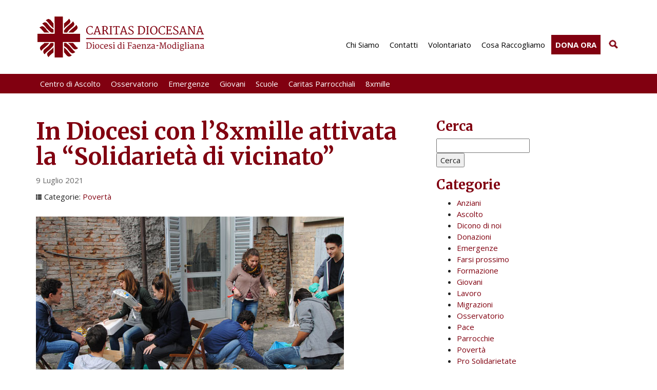

--- FILE ---
content_type: text/html; charset=UTF-8
request_url: https://www.caritasfaenza.it/in-diocesi-con-l8xmille-attivata-la-solidarieta-di-vicinato/
body_size: 15676
content:
<!DOCTYPE html><!--[if IE 7]><html class="ie ie7" lang="it-IT"><![endif]--><!--[if IE 8]><html class="ie ie8" lang="it-IT"><![endif]--><!--[if !(IE 7) | !(IE 8)  ]><!--><html lang="it-IT"><!--<![endif]--><head><meta charset="UTF-8" /><meta name="viewport" content="width=device-width, initial-scale=1.0"><title>In Diocesi con l&#039;8xmille attivata la &quot;Solidarietà di vicinato&quot; - Caritas Faenza</title><link rel="profile" href="http://gmpg.org/xfn/11" /><link rel="pingback" href="https://caritas.diocesifaenza.it/xmlrpc.php" /><link rel="stylesheet" href="https://maxcdn.bootstrapcdn.com/bootstrap/3.3.2/css/bootstrap.min.css"><link rel="stylesheet" href="https://maxcdn.bootstrapcdn.com/bootstrap/3.3.2/css/bootstrap-theme.min.css"><link rel='stylesheet' type='text/css' href='https://caritas.diocesifaenza.it/wp-content/themes/abc/css/table.css' /><link rel='stylesheet' type='text/css' href='https://caritas.diocesifaenza.it/wp-content/themes/abc/css/style.php?ver=2' /><link rel='stylesheet' type='text/css' href='https://caritas.diocesifaenza.it/wp-content/themes/abc/css/customize.css?ver=5' /><link rel="stylesheet" href="https://caritas.diocesifaenza.it/wp-content/themes/abc/css/cookies.css">		<link rel="icon" href="/favicon.ico" type="image/x-icon" />		<link rel="shortcut icon" href="/favicon.png" type="image/png" />				<link href='https://fonts.googleapis.com/css?family=Open+Sans:300italic,400italic,700italic,400,300,700' rel='stylesheet' type='text/css'>	        <link href='https://fonts.googleapis.com/css?family=Merriweather:700' rel='stylesheet' type='text/css'>	<meta name='robots' content='index, follow, max-image-preview:large, max-snippet:-1, max-video-preview:-1' />
	<style>img:is([sizes="auto" i], [sizes^="auto," i]) { contain-intrinsic-size: 3000px 1500px }</style>
	
	<!-- This site is optimized with the Yoast SEO plugin v26.3 - https://yoast.com/wordpress/plugins/seo/ -->
	<link rel="canonical" href="https://caritas.diocesifaenza.it/in-diocesi-con-l8xmille-attivata-la-solidarieta-di-vicinato/" />
	<meta property="og:locale" content="it_IT" />
	<meta property="og:type" content="article" />
	<meta property="og:title" content="In Diocesi con l&#039;8xmille attivata la &quot;Solidarietà di vicinato&quot; - Caritas Faenza" />
	<meta property="og:description" content="Non un semplice supporto alle famiglie in difficoltà, ma un essere al loro fianco costruendo una rete che rende tutta [&hellip;]" />
	<meta property="og:url" content="https://caritas.diocesifaenza.it/in-diocesi-con-l8xmille-attivata-la-solidarieta-di-vicinato/" />
	<meta property="og:site_name" content="Caritas Faenza" />
	<meta property="article:published_time" content="2021-07-09T09:56:07+00:00" />
	<meta property="og:image" content="https://caritas.diocesifaenza.it/wp-content/uploads/2021/07/Solidarietavicinato.jpg" />
	<meta property="og:image:width" content="600" />
	<meta property="og:image:height" content="450" />
	<meta property="og:image:type" content="image/jpeg" />
	<meta name="author" content="comunicazione" />
	<meta name="twitter:label1" content="Scritto da" />
	<meta name="twitter:data1" content="comunicazione" />
	<meta name="twitter:label2" content="Tempo di lettura stimato" />
	<meta name="twitter:data2" content="3 minuti" />
	<script type="application/ld+json" class="yoast-schema-graph">{"@context":"https://schema.org","@graph":[{"@type":"WebPage","@id":"https://caritas.diocesifaenza.it/in-diocesi-con-l8xmille-attivata-la-solidarieta-di-vicinato/","url":"https://caritas.diocesifaenza.it/in-diocesi-con-l8xmille-attivata-la-solidarieta-di-vicinato/","name":"In Diocesi con l'8xmille attivata la \"Solidarietà di vicinato\" - Caritas Faenza","isPartOf":{"@id":"https://caritas.diocesifaenza.it/#website"},"primaryImageOfPage":{"@id":"https://caritas.diocesifaenza.it/in-diocesi-con-l8xmille-attivata-la-solidarieta-di-vicinato/#primaryimage"},"image":{"@id":"https://caritas.diocesifaenza.it/in-diocesi-con-l8xmille-attivata-la-solidarieta-di-vicinato/#primaryimage"},"thumbnailUrl":"https://caritas.diocesifaenza.it/wp-content/uploads/2021/07/Solidarietavicinato.jpg","datePublished":"2021-07-09T09:56:07+00:00","author":{"@id":"https://caritas.diocesifaenza.it/#/schema/person/2184c04d0ffd03463fbb13945e29e645"},"breadcrumb":{"@id":"https://caritas.diocesifaenza.it/in-diocesi-con-l8xmille-attivata-la-solidarieta-di-vicinato/#breadcrumb"},"inLanguage":"it-IT","potentialAction":[{"@type":"ReadAction","target":["https://caritas.diocesifaenza.it/in-diocesi-con-l8xmille-attivata-la-solidarieta-di-vicinato/"]}]},{"@type":"ImageObject","inLanguage":"it-IT","@id":"https://caritas.diocesifaenza.it/in-diocesi-con-l8xmille-attivata-la-solidarieta-di-vicinato/#primaryimage","url":"https://caritas.diocesifaenza.it/wp-content/uploads/2021/07/Solidarietavicinato.jpg","contentUrl":"https://caritas.diocesifaenza.it/wp-content/uploads/2021/07/Solidarietavicinato.jpg","width":600,"height":450},{"@type":"BreadcrumbList","@id":"https://caritas.diocesifaenza.it/in-diocesi-con-l8xmille-attivata-la-solidarieta-di-vicinato/#breadcrumb","itemListElement":[{"@type":"ListItem","position":1,"name":"Home","item":"https://caritas.diocesifaenza.it/"},{"@type":"ListItem","position":2,"name":"News","item":"https://caritas.diocesifaenza.it/news/"},{"@type":"ListItem","position":3,"name":"In Diocesi con l&#8217;8xmille attivata la &#8220;Solidarietà di vicinato&#8221;"}]},{"@type":"WebSite","@id":"https://caritas.diocesifaenza.it/#website","url":"https://caritas.diocesifaenza.it/","name":"Caritas Faenza","description":"Caritas Diocesana Faenza - Modigliana","potentialAction":[{"@type":"SearchAction","target":{"@type":"EntryPoint","urlTemplate":"https://caritas.diocesifaenza.it/?s={search_term_string}"},"query-input":{"@type":"PropertyValueSpecification","valueRequired":true,"valueName":"search_term_string"}}],"inLanguage":"it-IT"},{"@type":"Person","@id":"https://caritas.diocesifaenza.it/#/schema/person/2184c04d0ffd03463fbb13945e29e645","name":"comunicazione","image":{"@type":"ImageObject","inLanguage":"it-IT","@id":"https://caritas.diocesifaenza.it/#/schema/person/image/","url":"https://secure.gravatar.com/avatar/8f4b48c2f7353f56cda3b9366775a283544619fb88e575ce86435bd3ef28b94d?s=96&d=mm&r=g","contentUrl":"https://secure.gravatar.com/avatar/8f4b48c2f7353f56cda3b9366775a283544619fb88e575ce86435bd3ef28b94d?s=96&d=mm&r=g","caption":"comunicazione"}}]}</script>
	<!-- / Yoast SEO plugin. -->


<link rel='dns-prefetch' href='//caritas.diocesifaenza.it' />
<script type="text/javascript">
/* <![CDATA[ */
window._wpemojiSettings = {"baseUrl":"https:\/\/s.w.org\/images\/core\/emoji\/16.0.1\/72x72\/","ext":".png","svgUrl":"https:\/\/s.w.org\/images\/core\/emoji\/16.0.1\/svg\/","svgExt":".svg","source":{"concatemoji":"https:\/\/caritas.diocesifaenza.it\/wp-includes\/js\/wp-emoji-release.min.js?ver=5d8121acdbe94d11c248f600ad80486c"}};
/*! This file is auto-generated */
!function(s,n){var o,i,e;function c(e){try{var t={supportTests:e,timestamp:(new Date).valueOf()};sessionStorage.setItem(o,JSON.stringify(t))}catch(e){}}function p(e,t,n){e.clearRect(0,0,e.canvas.width,e.canvas.height),e.fillText(t,0,0);var t=new Uint32Array(e.getImageData(0,0,e.canvas.width,e.canvas.height).data),a=(e.clearRect(0,0,e.canvas.width,e.canvas.height),e.fillText(n,0,0),new Uint32Array(e.getImageData(0,0,e.canvas.width,e.canvas.height).data));return t.every(function(e,t){return e===a[t]})}function u(e,t){e.clearRect(0,0,e.canvas.width,e.canvas.height),e.fillText(t,0,0);for(var n=e.getImageData(16,16,1,1),a=0;a<n.data.length;a++)if(0!==n.data[a])return!1;return!0}function f(e,t,n,a){switch(t){case"flag":return n(e,"\ud83c\udff3\ufe0f\u200d\u26a7\ufe0f","\ud83c\udff3\ufe0f\u200b\u26a7\ufe0f")?!1:!n(e,"\ud83c\udde8\ud83c\uddf6","\ud83c\udde8\u200b\ud83c\uddf6")&&!n(e,"\ud83c\udff4\udb40\udc67\udb40\udc62\udb40\udc65\udb40\udc6e\udb40\udc67\udb40\udc7f","\ud83c\udff4\u200b\udb40\udc67\u200b\udb40\udc62\u200b\udb40\udc65\u200b\udb40\udc6e\u200b\udb40\udc67\u200b\udb40\udc7f");case"emoji":return!a(e,"\ud83e\udedf")}return!1}function g(e,t,n,a){var r="undefined"!=typeof WorkerGlobalScope&&self instanceof WorkerGlobalScope?new OffscreenCanvas(300,150):s.createElement("canvas"),o=r.getContext("2d",{willReadFrequently:!0}),i=(o.textBaseline="top",o.font="600 32px Arial",{});return e.forEach(function(e){i[e]=t(o,e,n,a)}),i}function t(e){var t=s.createElement("script");t.src=e,t.defer=!0,s.head.appendChild(t)}"undefined"!=typeof Promise&&(o="wpEmojiSettingsSupports",i=["flag","emoji"],n.supports={everything:!0,everythingExceptFlag:!0},e=new Promise(function(e){s.addEventListener("DOMContentLoaded",e,{once:!0})}),new Promise(function(t){var n=function(){try{var e=JSON.parse(sessionStorage.getItem(o));if("object"==typeof e&&"number"==typeof e.timestamp&&(new Date).valueOf()<e.timestamp+604800&&"object"==typeof e.supportTests)return e.supportTests}catch(e){}return null}();if(!n){if("undefined"!=typeof Worker&&"undefined"!=typeof OffscreenCanvas&&"undefined"!=typeof URL&&URL.createObjectURL&&"undefined"!=typeof Blob)try{var e="postMessage("+g.toString()+"("+[JSON.stringify(i),f.toString(),p.toString(),u.toString()].join(",")+"));",a=new Blob([e],{type:"text/javascript"}),r=new Worker(URL.createObjectURL(a),{name:"wpTestEmojiSupports"});return void(r.onmessage=function(e){c(n=e.data),r.terminate(),t(n)})}catch(e){}c(n=g(i,f,p,u))}t(n)}).then(function(e){for(var t in e)n.supports[t]=e[t],n.supports.everything=n.supports.everything&&n.supports[t],"flag"!==t&&(n.supports.everythingExceptFlag=n.supports.everythingExceptFlag&&n.supports[t]);n.supports.everythingExceptFlag=n.supports.everythingExceptFlag&&!n.supports.flag,n.DOMReady=!1,n.readyCallback=function(){n.DOMReady=!0}}).then(function(){return e}).then(function(){var e;n.supports.everything||(n.readyCallback(),(e=n.source||{}).concatemoji?t(e.concatemoji):e.wpemoji&&e.twemoji&&(t(e.twemoji),t(e.wpemoji)))}))}((window,document),window._wpemojiSettings);
/* ]]> */
</script>
<link rel='stylesheet' id='sbi_styles-css' href='https://caritas.diocesifaenza.it/wp-content/plugins/instagram-feed-pro/css/sbi-styles.min.css?ver=6.8.1' type='text/css' media='all' />
<style id='wp-emoji-styles-inline-css' type='text/css'>

	img.wp-smiley, img.emoji {
		display: inline !important;
		border: none !important;
		box-shadow: none !important;
		height: 1em !important;
		width: 1em !important;
		margin: 0 0.07em !important;
		vertical-align: -0.1em !important;
		background: none !important;
		padding: 0 !important;
	}
</style>
<link rel='stylesheet' id='wp-block-library-css' href='https://caritas.diocesifaenza.it/wp-includes/css/dist/block-library/style.min.css?ver=5d8121acdbe94d11c248f600ad80486c' type='text/css' media='all' />
<style id='classic-theme-styles-inline-css' type='text/css'>
/*! This file is auto-generated */
.wp-block-button__link{color:#fff;background-color:#32373c;border-radius:9999px;box-shadow:none;text-decoration:none;padding:calc(.667em + 2px) calc(1.333em + 2px);font-size:1.125em}.wp-block-file__button{background:#32373c;color:#fff;text-decoration:none}
</style>
<style id='global-styles-inline-css' type='text/css'>
:root{--wp--preset--aspect-ratio--square: 1;--wp--preset--aspect-ratio--4-3: 4/3;--wp--preset--aspect-ratio--3-4: 3/4;--wp--preset--aspect-ratio--3-2: 3/2;--wp--preset--aspect-ratio--2-3: 2/3;--wp--preset--aspect-ratio--16-9: 16/9;--wp--preset--aspect-ratio--9-16: 9/16;--wp--preset--color--black: #000000;--wp--preset--color--cyan-bluish-gray: #abb8c3;--wp--preset--color--white: #ffffff;--wp--preset--color--pale-pink: #f78da7;--wp--preset--color--vivid-red: #cf2e2e;--wp--preset--color--luminous-vivid-orange: #ff6900;--wp--preset--color--luminous-vivid-amber: #fcb900;--wp--preset--color--light-green-cyan: #7bdcb5;--wp--preset--color--vivid-green-cyan: #00d084;--wp--preset--color--pale-cyan-blue: #8ed1fc;--wp--preset--color--vivid-cyan-blue: #0693e3;--wp--preset--color--vivid-purple: #9b51e0;--wp--preset--gradient--vivid-cyan-blue-to-vivid-purple: linear-gradient(135deg,rgba(6,147,227,1) 0%,rgb(155,81,224) 100%);--wp--preset--gradient--light-green-cyan-to-vivid-green-cyan: linear-gradient(135deg,rgb(122,220,180) 0%,rgb(0,208,130) 100%);--wp--preset--gradient--luminous-vivid-amber-to-luminous-vivid-orange: linear-gradient(135deg,rgba(252,185,0,1) 0%,rgba(255,105,0,1) 100%);--wp--preset--gradient--luminous-vivid-orange-to-vivid-red: linear-gradient(135deg,rgba(255,105,0,1) 0%,rgb(207,46,46) 100%);--wp--preset--gradient--very-light-gray-to-cyan-bluish-gray: linear-gradient(135deg,rgb(238,238,238) 0%,rgb(169,184,195) 100%);--wp--preset--gradient--cool-to-warm-spectrum: linear-gradient(135deg,rgb(74,234,220) 0%,rgb(151,120,209) 20%,rgb(207,42,186) 40%,rgb(238,44,130) 60%,rgb(251,105,98) 80%,rgb(254,248,76) 100%);--wp--preset--gradient--blush-light-purple: linear-gradient(135deg,rgb(255,206,236) 0%,rgb(152,150,240) 100%);--wp--preset--gradient--blush-bordeaux: linear-gradient(135deg,rgb(254,205,165) 0%,rgb(254,45,45) 50%,rgb(107,0,62) 100%);--wp--preset--gradient--luminous-dusk: linear-gradient(135deg,rgb(255,203,112) 0%,rgb(199,81,192) 50%,rgb(65,88,208) 100%);--wp--preset--gradient--pale-ocean: linear-gradient(135deg,rgb(255,245,203) 0%,rgb(182,227,212) 50%,rgb(51,167,181) 100%);--wp--preset--gradient--electric-grass: linear-gradient(135deg,rgb(202,248,128) 0%,rgb(113,206,126) 100%);--wp--preset--gradient--midnight: linear-gradient(135deg,rgb(2,3,129) 0%,rgb(40,116,252) 100%);--wp--preset--font-size--small: 13px;--wp--preset--font-size--medium: 20px;--wp--preset--font-size--large: 36px;--wp--preset--font-size--x-large: 42px;--wp--preset--spacing--20: 0.44rem;--wp--preset--spacing--30: 0.67rem;--wp--preset--spacing--40: 1rem;--wp--preset--spacing--50: 1.5rem;--wp--preset--spacing--60: 2.25rem;--wp--preset--spacing--70: 3.38rem;--wp--preset--spacing--80: 5.06rem;--wp--preset--shadow--natural: 6px 6px 9px rgba(0, 0, 0, 0.2);--wp--preset--shadow--deep: 12px 12px 50px rgba(0, 0, 0, 0.4);--wp--preset--shadow--sharp: 6px 6px 0px rgba(0, 0, 0, 0.2);--wp--preset--shadow--outlined: 6px 6px 0px -3px rgba(255, 255, 255, 1), 6px 6px rgba(0, 0, 0, 1);--wp--preset--shadow--crisp: 6px 6px 0px rgba(0, 0, 0, 1);}:where(.is-layout-flex){gap: 0.5em;}:where(.is-layout-grid){gap: 0.5em;}body .is-layout-flex{display: flex;}.is-layout-flex{flex-wrap: wrap;align-items: center;}.is-layout-flex > :is(*, div){margin: 0;}body .is-layout-grid{display: grid;}.is-layout-grid > :is(*, div){margin: 0;}:where(.wp-block-columns.is-layout-flex){gap: 2em;}:where(.wp-block-columns.is-layout-grid){gap: 2em;}:where(.wp-block-post-template.is-layout-flex){gap: 1.25em;}:where(.wp-block-post-template.is-layout-grid){gap: 1.25em;}.has-black-color{color: var(--wp--preset--color--black) !important;}.has-cyan-bluish-gray-color{color: var(--wp--preset--color--cyan-bluish-gray) !important;}.has-white-color{color: var(--wp--preset--color--white) !important;}.has-pale-pink-color{color: var(--wp--preset--color--pale-pink) !important;}.has-vivid-red-color{color: var(--wp--preset--color--vivid-red) !important;}.has-luminous-vivid-orange-color{color: var(--wp--preset--color--luminous-vivid-orange) !important;}.has-luminous-vivid-amber-color{color: var(--wp--preset--color--luminous-vivid-amber) !important;}.has-light-green-cyan-color{color: var(--wp--preset--color--light-green-cyan) !important;}.has-vivid-green-cyan-color{color: var(--wp--preset--color--vivid-green-cyan) !important;}.has-pale-cyan-blue-color{color: var(--wp--preset--color--pale-cyan-blue) !important;}.has-vivid-cyan-blue-color{color: var(--wp--preset--color--vivid-cyan-blue) !important;}.has-vivid-purple-color{color: var(--wp--preset--color--vivid-purple) !important;}.has-black-background-color{background-color: var(--wp--preset--color--black) !important;}.has-cyan-bluish-gray-background-color{background-color: var(--wp--preset--color--cyan-bluish-gray) !important;}.has-white-background-color{background-color: var(--wp--preset--color--white) !important;}.has-pale-pink-background-color{background-color: var(--wp--preset--color--pale-pink) !important;}.has-vivid-red-background-color{background-color: var(--wp--preset--color--vivid-red) !important;}.has-luminous-vivid-orange-background-color{background-color: var(--wp--preset--color--luminous-vivid-orange) !important;}.has-luminous-vivid-amber-background-color{background-color: var(--wp--preset--color--luminous-vivid-amber) !important;}.has-light-green-cyan-background-color{background-color: var(--wp--preset--color--light-green-cyan) !important;}.has-vivid-green-cyan-background-color{background-color: var(--wp--preset--color--vivid-green-cyan) !important;}.has-pale-cyan-blue-background-color{background-color: var(--wp--preset--color--pale-cyan-blue) !important;}.has-vivid-cyan-blue-background-color{background-color: var(--wp--preset--color--vivid-cyan-blue) !important;}.has-vivid-purple-background-color{background-color: var(--wp--preset--color--vivid-purple) !important;}.has-black-border-color{border-color: var(--wp--preset--color--black) !important;}.has-cyan-bluish-gray-border-color{border-color: var(--wp--preset--color--cyan-bluish-gray) !important;}.has-white-border-color{border-color: var(--wp--preset--color--white) !important;}.has-pale-pink-border-color{border-color: var(--wp--preset--color--pale-pink) !important;}.has-vivid-red-border-color{border-color: var(--wp--preset--color--vivid-red) !important;}.has-luminous-vivid-orange-border-color{border-color: var(--wp--preset--color--luminous-vivid-orange) !important;}.has-luminous-vivid-amber-border-color{border-color: var(--wp--preset--color--luminous-vivid-amber) !important;}.has-light-green-cyan-border-color{border-color: var(--wp--preset--color--light-green-cyan) !important;}.has-vivid-green-cyan-border-color{border-color: var(--wp--preset--color--vivid-green-cyan) !important;}.has-pale-cyan-blue-border-color{border-color: var(--wp--preset--color--pale-cyan-blue) !important;}.has-vivid-cyan-blue-border-color{border-color: var(--wp--preset--color--vivid-cyan-blue) !important;}.has-vivid-purple-border-color{border-color: var(--wp--preset--color--vivid-purple) !important;}.has-vivid-cyan-blue-to-vivid-purple-gradient-background{background: var(--wp--preset--gradient--vivid-cyan-blue-to-vivid-purple) !important;}.has-light-green-cyan-to-vivid-green-cyan-gradient-background{background: var(--wp--preset--gradient--light-green-cyan-to-vivid-green-cyan) !important;}.has-luminous-vivid-amber-to-luminous-vivid-orange-gradient-background{background: var(--wp--preset--gradient--luminous-vivid-amber-to-luminous-vivid-orange) !important;}.has-luminous-vivid-orange-to-vivid-red-gradient-background{background: var(--wp--preset--gradient--luminous-vivid-orange-to-vivid-red) !important;}.has-very-light-gray-to-cyan-bluish-gray-gradient-background{background: var(--wp--preset--gradient--very-light-gray-to-cyan-bluish-gray) !important;}.has-cool-to-warm-spectrum-gradient-background{background: var(--wp--preset--gradient--cool-to-warm-spectrum) !important;}.has-blush-light-purple-gradient-background{background: var(--wp--preset--gradient--blush-light-purple) !important;}.has-blush-bordeaux-gradient-background{background: var(--wp--preset--gradient--blush-bordeaux) !important;}.has-luminous-dusk-gradient-background{background: var(--wp--preset--gradient--luminous-dusk) !important;}.has-pale-ocean-gradient-background{background: var(--wp--preset--gradient--pale-ocean) !important;}.has-electric-grass-gradient-background{background: var(--wp--preset--gradient--electric-grass) !important;}.has-midnight-gradient-background{background: var(--wp--preset--gradient--midnight) !important;}.has-small-font-size{font-size: var(--wp--preset--font-size--small) !important;}.has-medium-font-size{font-size: var(--wp--preset--font-size--medium) !important;}.has-large-font-size{font-size: var(--wp--preset--font-size--large) !important;}.has-x-large-font-size{font-size: var(--wp--preset--font-size--x-large) !important;}
:where(.wp-block-post-template.is-layout-flex){gap: 1.25em;}:where(.wp-block-post-template.is-layout-grid){gap: 1.25em;}
:where(.wp-block-columns.is-layout-flex){gap: 2em;}:where(.wp-block-columns.is-layout-grid){gap: 2em;}
:root :where(.wp-block-pullquote){font-size: 1.5em;line-height: 1.6;}
</style>
<link rel='stylesheet' id='accua-forms-api-base-css' href='https://caritas.diocesifaenza.it/wp-content/plugins/contact-forms/accua-form-api.css?ver=53' type='text/css' media='all' />
<link rel='stylesheet' id='fancybox-for-wp-css' href='https://caritas.diocesifaenza.it/wp-content/plugins/fancybox-for-wordpress/assets/css/fancybox.css?ver=1.3.4' type='text/css' media='all' />
<script type="text/javascript" src="https://caritas.diocesifaenza.it/wp-includes/js/jquery/jquery.min.js?ver=3.7.1" id="jquery-core-js"></script>
<script type="text/javascript" src="https://caritas.diocesifaenza.it/wp-includes/js/jquery/jquery-migrate.min.js?ver=3.4.1" id="jquery-migrate-js"></script>
<script type="text/javascript" src="https://caritas.diocesifaenza.it/wp-content/plugins/fancybox-for-wordpress/assets/js/purify.min.js?ver=1.3.4" id="purify-js"></script>
<script type="text/javascript" src="https://caritas.diocesifaenza.it/wp-content/plugins/fancybox-for-wordpress/assets/js/jquery.fancybox.js?ver=1.3.4" id="fancybox-for-wp-js"></script>
<link rel="EditURI" type="application/rsd+xml" title="RSD" href="https://caritas.diocesifaenza.it/xmlrpc.php?rsd" />
<link rel="alternate" title="oEmbed (JSON)" type="application/json+oembed" href="https://caritas.diocesifaenza.it/wp-json/oembed/1.0/embed?url=https%3A%2F%2Fcaritas.diocesifaenza.it%2Fin-diocesi-con-l8xmille-attivata-la-solidarieta-di-vicinato%2F" />
<link rel="alternate" title="oEmbed (XML)" type="text/xml+oembed" href="https://caritas.diocesifaenza.it/wp-json/oembed/1.0/embed?url=https%3A%2F%2Fcaritas.diocesifaenza.it%2Fin-diocesi-con-l8xmille-attivata-la-solidarieta-di-vicinato%2F&#038;format=xml" />

<!-- Fancybox for WordPress v3.3.7 -->
<style type="text/css">
	.fancybox-slide--image .fancybox-content{background-color: #FFFFFF}div.fancybox-caption{display:none !important;}
	
	img.fancybox-image{border-width:10px;border-color:#FFFFFF;border-style:solid;}
	div.fancybox-bg{background-color:rgba(102,102,102,0.3);opacity:1 !important;}div.fancybox-content{border-color:#FFFFFF}
	div#fancybox-title{background-color:#FFFFFF}
	div.fancybox-content{background-color:#FFFFFF}
	div#fancybox-title-inside{color:#333333}
	
	
	
	div.fancybox-caption p.caption-title{display:inline-block}
	div.fancybox-caption p.caption-title{font-size:14px}
	div.fancybox-caption p.caption-title{color:#333333}
	div.fancybox-caption {color:#333333}div.fancybox-caption p.caption-title {background:#fff; width:auto;padding:10px 30px;}div.fancybox-content p.caption-title{color:#333333;margin: 0;padding: 5px 0;}body.fancybox-active .fancybox-container .fancybox-stage .fancybox-content .fancybox-close-small{display:block;}
</style><script type="text/javascript">
	jQuery(function () {

		var mobileOnly = false;
		
		if (mobileOnly) {
			return;
		}

		jQuery.fn.getTitle = function () { // Copy the title of every IMG tag and add it to its parent A so that fancybox can show titles
			var arr = jQuery("a[data-fancybox]");jQuery.each(arr, function() {var title = jQuery(this).children("img").attr("title") || '';var figCaptionHtml = jQuery(this).next("figcaption").html() || '';var processedCaption = figCaptionHtml;if (figCaptionHtml.length && typeof DOMPurify === 'function') {processedCaption = DOMPurify.sanitize(figCaptionHtml, {USE_PROFILES: {html: true}});} else if (figCaptionHtml.length) {processedCaption = jQuery("<div>").text(figCaptionHtml).html();}var newTitle = title;if (processedCaption.length) {newTitle = title.length ? title + " " + processedCaption : processedCaption;}if (newTitle.length) {jQuery(this).attr("title", newTitle);}});		}

		// Supported file extensions

				var thumbnails = jQuery("a:has(img)").not(".nolightbox").not('.envira-gallery-link').not('.ngg-simplelightbox').filter(function () {
			return /\.(jpe?g|png|gif|mp4|webp|bmp|pdf)(\?[^/]*)*$/i.test(jQuery(this).attr('href'))
		});
		

		// Add data-type iframe for links that are not images or videos.
		var iframeLinks = jQuery('.fancyboxforwp').filter(function () {
			return !/\.(jpe?g|png|gif|mp4|webp|bmp|pdf)(\?[^/]*)*$/i.test(jQuery(this).attr('href'))
		}).filter(function () {
			return !/vimeo|youtube/i.test(jQuery(this).attr('href'))
		});
		iframeLinks.attr({"data-type": "iframe"}).getTitle();

				// Gallery All
		thumbnails.addClass("fancyboxforwp").attr("data-fancybox", "gallery").getTitle();
		iframeLinks.attr({"data-fancybox": "gallery"}).getTitle();

		// Gallery type NONE
		
		// Call fancybox and apply it on any link with a rel atribute that starts with "fancybox", with the options set on the admin panel
		jQuery("a.fancyboxforwp").fancyboxforwp({
			loop: false,
			smallBtn: true,
			zoomOpacity: "auto",
			animationEffect: "fade",
			animationDuration: 500,
			transitionEffect: "fade",
			transitionDuration: "300",
			overlayShow: true,
			overlayOpacity: "0.3",
			titleShow: true,
			titlePosition: "inside",
			keyboard: true,
			showCloseButton: true,
			arrows: true,
			clickContent:false,
			clickSlide: "close",
			mobile: {
				clickContent: function (current, event) {
					return current.type === "image" ? "toggleControls" : false;
				},
				clickSlide: function (current, event) {
					return current.type === "image" ? "close" : "close";
				},
			},
			wheel: false,
			toolbar: true,
			preventCaptionOverlap: true,
			onInit: function() { },			onDeactivate
	: function() { },		beforeClose: function() { },			afterShow: function(instance) { jQuery( ".fancybox-image" ).on("click", function( ){ ( instance.isScaledDown() ) ? instance.scaleToActual() : instance.scaleToFit() }) },				afterClose: function() { },					caption : function( instance, item ) {var title = "";if("undefined" != typeof jQuery(this).context ){var title = jQuery(this).context.title;} else { var title = ("undefined" != typeof jQuery(this).attr("title")) ? jQuery(this).attr("title") : false;}var caption = jQuery(this).data('caption') || '';if ( item.type === 'image' && title.length ) {caption = (caption.length ? caption + '<br />' : '') + '<p class="caption-title">'+jQuery("<div>").text(title).html()+'</p>' ;}if (typeof DOMPurify === "function" && caption.length) { return DOMPurify.sanitize(caption, {USE_PROFILES: {html: true}}); } else { return jQuery("<div>").text(caption).html(); }},
		afterLoad : function( instance, current ) {var captionContent = current.opts.caption || '';var sanitizedCaptionString = '';if (typeof DOMPurify === 'function' && captionContent.length) {sanitizedCaptionString = DOMPurify.sanitize(captionContent, {USE_PROFILES: {html: true}});} else if (captionContent.length) { sanitizedCaptionString = jQuery("<div>").text(captionContent).html();}if (sanitizedCaptionString.length) { current.$content.append(jQuery('<div class=\"fancybox-custom-caption inside-caption\" style=\" position: absolute;left:0;right:0;color:#000;margin:0 auto;bottom:0;text-align:center;background-color:#FFFFFF \"></div>').html(sanitizedCaptionString)); }},
			})
		;

			})
</script>
<!-- END Fancybox for WordPress -->
<style type="text/css">.pea_cook_wrapper div {
    line-height: inherit !important;
}</style><link rel="dns-prefetch" href="//analytics.cimatti.it" /></head><body><div class="container" id="menu_section">
	<div class="row">
		<div class="col-xs-10 col-sm-10 col-md-4 p-bt-30">
			<a href="https://caritas.diocesifaenza.it" title="" >
				<img src="https://caritas.diocesifaenza.it/wp-content/themes/abc/i/caritas-faenza-logo.png" alt="Diocesi Faenza Modigliana - Caritas Diocesana" class="img-responsive">
			</a>
		</div>
		<a class="btn btn-navbar col-xs-2 glyphicon glyphicon-menu-hamburger" data-toggle="collapse" data-target=".nav-collapse">
			&nbsp;
		</a>
		<div class="col-xs-12 col-md-8 nav-collapse collapse">
			<div class="menu_1 p-bt-30">
					<ul id="menu-menu1" class="nav"><li id="menu-item-134" class="menu-item menu-item-type-post_type menu-item-object-page menu-item-134"><a title="Chi Siamo" href="https://caritas.diocesifaenza.it/chi-siamo/">Chi Siamo</a></li>
<li id="menu-item-138" class="menu-item menu-item-type-post_type menu-item-object-page menu-item-138"><a title="Contatti" href="https://caritas.diocesifaenza.it/contatti/">Contatti</a></li>
<li id="menu-item-4291477" class="menu-item menu-item-type-post_type menu-item-object-page menu-item-4291477"><a title="Volontariato" href="https://caritas.diocesifaenza.it/cosa-puoi-fare-tu/volontariato/">Volontariato</a></li>
<li id="menu-item-4291478" class="menu-item menu-item-type-post_type menu-item-object-page menu-item-4291478"><a title="Cosa Raccogliamo" href="https://caritas.diocesifaenza.it/cosa-puoi-fare-tu/cosa-raccogliamo/">Cosa Raccogliamo</a></li>
<li id="menu-item-4291476" class="menu-item menu-item-type-post_type menu-item-object-page menu-item-4291476"><a title="Dona ora" href="https://caritas.diocesifaenza.it/cosa-puoi-fare-tu/donazioni/">Dona ora</a></li>
</ul>	
            <form id="searchform" role="search" method="get" class="search-form" action="https://caritas.diocesifaenza.it/"> 
                <label>
                    <span class="screen-reader-text">Cerca</span>
                    <input type="search" class="search-field" placeholder="Cerca" value="" name="s" title="Cerca:">
                    <input type="hidden" name="lang" value="Cerca" />
                </label>
                <input id="lente" type="submit" class="search-submit" value="Cerca">
            </form>
			</div>
		</div>
	</div>
</div>
<div class="menu_2">
    <div class="container position_relative">
		<ul id="menu-menu2" class="nav"><li id="menu-item-126" class="menu-item menu-item-type-post_type menu-item-object-page menu-item-126"><a title="Centro di Ascolto" href="https://caritas.diocesifaenza.it/centro-di-ascolto/">Centro di Ascolto</a></li>
<li id="menu-item-132" class="menu-item menu-item-type-post_type menu-item-object-page menu-item-132"><a title="Osservatorio" href="https://caritas.diocesifaenza.it/osservatorio/">Osservatorio</a></li>
<li id="menu-item-4285670" class="menu-item menu-item-type-post_type menu-item-object-page menu-item-4285670"><a title="Emergenze" href="https://caritas.diocesifaenza.it/emergenze/">Emergenze</a></li>
<li id="menu-item-127" class="menu-item menu-item-type-post_type menu-item-object-page menu-item-127"><a title="Giovani" href="https://caritas.diocesifaenza.it/giovani/">Giovani</a></li>
<li id="menu-item-131" class="menu-item menu-item-type-post_type menu-item-object-page menu-item-131"><a title="Scuole" href="https://caritas.diocesifaenza.it/scuole/">Scuole</a></li>
<li id="menu-item-133" class="menu-item menu-item-type-post_type menu-item-object-page menu-item-133"><a title="Caritas Parrocchiali" href="https://caritas.diocesifaenza.it/parrocchie/">Caritas Parrocchiali</a></li>
<li id="menu-item-3629618" class="menu-item menu-item-type-post_type menu-item-object-page menu-item-3629618"><a title="8xmille" href="https://caritas.diocesifaenza.it/progetti-8x1000/">8xmille</a></li>
</ul>	
    </div>	
	
</div><div class="container p-bt-30">
	<div class="row">
		<div class="col-sm-12 col-md-8 testo_content">
			<h1>In Diocesi con l&#8217;8xmille attivata la &#8220;Solidarietà di vicinato&#8221;</h1>
			<div class="date">9 Luglio 2021</div>
							<span class="categories">Categorie: 
					<a href="https://caritas.diocesifaenza.it/category/poverta/" title="View all posts in Povertà">Povertà</a>				</span>		
			<br/>  
			<div class='img_evidenza_news'><img width="600" height="450" src="https://caritas.diocesifaenza.it/wp-content/uploads/2021/07/Solidarietavicinato.jpg" class="attachment-large size-large wp-post-image" alt="" decoding="async" fetchpriority="high" srcset="https://caritas.diocesifaenza.it/wp-content/uploads/2021/07/Solidarietavicinato.jpg 600w, https://caritas.diocesifaenza.it/wp-content/uploads/2021/07/Solidarietavicinato-500x375.jpg 500w, https://caritas.diocesifaenza.it/wp-content/uploads/2021/07/Solidarietavicinato-360x270.jpg 360w" sizes="(max-width: 600px) 100vw, 600px" /></div>				
			<p>Non un semplice supporto alle famiglie in difficoltà, ma un essere al loro fianco costruendo una rete che rende tutta la comunità più forte.</p>
<h2>La Diocesi di Faenza-Modigliana destina parte dei fondi 8xmille al fondo “Solidarietà di vicinato”, nato per sostenere famiglie in grave difficoltà economica</h2>
<p><strong>Da alcuni anni la Diocesi di Faenza-Modigliana ha deciso di destinare una parte dei fondi 8xmille per la carità al fondo “Solidarietà di vicinato”, iniziativa nata per sostenere famiglie in grave difficoltà economica, attraverso il pagamento di spese documentate di varia natura (canoni di locazione, bollette di utenze, assicurazioni, spese mediche, scolastiche, ecc.).</strong></p>
<p>Ogni richiesta viene fatta tramite colloquio e gli operatori che seguono il caso la condividono con i Servizi sociali e con la parrocchia; ciò permette di fare <strong>interventi sempre più educativi e di sostegno</strong>, <strong>senza cadere nell’assistenzialismo e chiedendo alla persona di contribuire con la propria parte</strong>. Un servizio molto impegnativo perché richiede un lavoro di rete importante.</p>
<h2>Chiara Lama, referente del progetto: “L’iniziativa vuole promuovere la solidarietà di prossimità”</h2>
<p>«<strong>Se ad aiutare è qualcuno che è vicino alla tua realtà, si crea una relazione che va oltre il risolvere la situazione contingente</strong> – spiega <strong>Chiara Lama, referente del progetto</strong> -. <strong>L’iniziativa nasce nell’ottica di promuovere la solidarietà di prossimità</strong>, valorizzando le realtà locali e le Caritas parrocchiali a cui vogliamo dare sempre più protagonismo.</p>
<p>La specificità di questo progetto realizzato con i fondi 8xmille è mettere in campo una <strong>relazione forte e autentica tra le famiglie in difficoltà, il parroco e la Caritas che presiede il territorio».</strong></p>
<p>Non semplice assistenza, attraverso la ‘Solidarietà di vicinato’ si dà il via a una reazione a catena virtuosa che consente alle persone in difficoltà di diventare parte attiva della comunità. Dall’incontro col parroco, infatti, possono nascere ulteriori iniziative, come l’iscrizione di un bambino ai centri estivi o la partecipazione più attiva alla vita parrocchiale, facendo sentire le persone all’interno di una rete sulla quale si può sempre contare e nella quale si può essere protagonisti.</p>
<p>Il contributo della “Solidarietà di vicinato” viene erogato solo dopo aver verificato la documentazione attestante la richiesta e lo stato economico della famiglia. Non viene mai consegnato denaro direttamente alla persona, ma è Caritas che paga tramite bonifico o cash.</p>
<h2>Maurizio Ghini, economo della diocesi: “Circa 500mila euro ogni anno sono destinati dalla Diocesi ad interventi caritativi”</h2>
<p>«<strong>Ogni anno la Diocesi destina circa 500mila euro dei fondi 8xmille per interventi caritativi </strong>– spiega Maurizio Ghini, economo della Diocesi -. In buona parte sono utilizzati per la gestione del Centro di Ascolto, tramite la Fondazione Pro Solidarietate, e vengono realizzati anche progetti come il fondo per la ‘Solidarietà di vicinato’.</p>
<p>A causa della pandemia, inoltre, la Cei lo scorso anno ha stanziato alla Diocesi ulteriori 500mila euro per interventi sulla povertà».</p>
<p>«Si tratta di risorse importanti, che non dobbiamo dare per scontate, per supportare l’attività caritativa da Marradi a Bagnacavallo, passando per tutte le nostre parrocchie – prosegue Ghini –. E proprio per la loro importanza, siamo chiamati a essere responsabili al massimo nel loro utilizzo, anche per rispetto di chi decide di destinare l’8xmille a questi progetti virtuosi».</p>
			
		</div>
		<div class="col-sm-12 col-md-4">
			<li id="search-3" class="widget widget_search"><h2 class="widgettitle">Cerca</h2>
<form method="get" id="searchform" action="https://caritas.diocesifaenza.it/">
	  <fieldset> 
		<input type="text" name="s" id="s" value="" onfocus="if(this.value==this.defaultValue)this.value='';" onblur="if(this.value=='')this.value=this.defaultValue;" />
		<br/><input type="submit" value="Cerca" style="float:left;"/>
	  </fieldset>
	 
</form></li>
<li id="categories-3" class="widget widget_categories"><h2 class="widgettitle">Categorie</h2>

			<ul>
					<li class="cat-item cat-item-29"><a href="https://caritas.diocesifaenza.it/category/anziani/">Anziani</a>
</li>
	<li class="cat-item cat-item-28"><a href="https://caritas.diocesifaenza.it/category/ascolto/">Ascolto</a>
</li>
	<li class="cat-item cat-item-177"><a href="https://caritas.diocesifaenza.it/category/dicono-di-noi/">Dicono di noi</a>
</li>
	<li class="cat-item cat-item-35"><a href="https://caritas.diocesifaenza.it/category/donazioni/">Donazioni</a>
</li>
	<li class="cat-item cat-item-6"><a href="https://caritas.diocesifaenza.it/category/emergenze/">Emergenze</a>
</li>
	<li class="cat-item cat-item-8"><a href="https://caritas.diocesifaenza.it/category/farsi-prossimo/">Farsi prossimo</a>
</li>
	<li class="cat-item cat-item-25"><a href="https://caritas.diocesifaenza.it/category/formazione/">Formazione</a>
</li>
	<li class="cat-item cat-item-5"><a href="https://caritas.diocesifaenza.it/category/giovani/">Giovani</a>
</li>
	<li class="cat-item cat-item-32"><a href="https://caritas.diocesifaenza.it/category/lavoro/">Lavoro</a>
</li>
	<li class="cat-item cat-item-10"><a href="https://caritas.diocesifaenza.it/category/migrazioni/">Migrazioni</a>
</li>
	<li class="cat-item cat-item-94"><a href="https://caritas.diocesifaenza.it/category/osservatorio/">Osservatorio</a>
</li>
	<li class="cat-item cat-item-7"><a href="https://caritas.diocesifaenza.it/category/pace/">Pace</a>
</li>
	<li class="cat-item cat-item-11"><a href="https://caritas.diocesifaenza.it/category/parrocchie/">Parrocchie</a>
</li>
	<li class="cat-item cat-item-4"><a href="https://caritas.diocesifaenza.it/category/poverta/">Povertà</a>
</li>
	<li class="cat-item cat-item-175"><a href="https://caritas.diocesifaenza.it/category/pro-solidarietate/">Pro Solidarietate</a>
</li>
	<li class="cat-item cat-item-30"><a href="https://caritas.diocesifaenza.it/category/progetti-8x1000/">Progetti 8&#215;1000</a>
</li>
	<li class="cat-item cat-item-9"><a href="https://caritas.diocesifaenza.it/category/scuole/">Scuole</a>
</li>
	<li class="cat-item cat-item-1"><a href="https://caritas.diocesifaenza.it/category/senza-categoria/">Senza categoria</a>
</li>
	<li class="cat-item cat-item-27"><a href="https://caritas.diocesifaenza.it/category/servizio-civile/">servizio civile</a>
</li>
	<li class="cat-item cat-item-31"><a href="https://caritas.diocesifaenza.it/category/volontariato/">Volontariato</a>
</li>
			</ul>

			</li>
<li id="tag_cloud-2" class="widget widget_tag_cloud"><h2 class="widgettitle">Tag Cloud</h2>
<div class="tagcloud"><a href="https://caritas.diocesifaenza.it/tag/1-maggio-festa-lavoratori/" class="tag-cloud-link tag-link-38 tag-link-position-1" style="font-size: 8pt;" aria-label="1 maggio festa lavoratori (1 elemento)">1 maggio festa lavoratori</a>
<a href="https://caritas.diocesifaenza.it/tag/accoglienza/" class="tag-cloud-link tag-link-77 tag-link-position-2" style="font-size: 13.384615384615pt;" aria-label="Accoglienza (3 elementi)">Accoglienza</a>
<a href="https://caritas.diocesifaenza.it/tag/accoglienza-rifugiati/" class="tag-cloud-link tag-link-80 tag-link-position-3" style="font-size: 11.230769230769pt;" aria-label="accoglienza rifugiati (2 elementi)">accoglienza rifugiati</a>
<a href="https://caritas.diocesifaenza.it/tag/adolescenti/" class="tag-cloud-link tag-link-71 tag-link-position-4" style="font-size: 13.384615384615pt;" aria-label="adolescenti (3 elementi)">adolescenti</a>
<a href="https://caritas.diocesifaenza.it/tag/campagna-cibo/" class="tag-cloud-link tag-link-23 tag-link-position-5" style="font-size: 11.230769230769pt;" aria-label="campagna cibo (2 elementi)">campagna cibo</a>
<a href="https://caritas.diocesifaenza.it/tag/campagna-diritto-di-rimanere/" class="tag-cloud-link tag-link-163 tag-link-position-6" style="font-size: 11.230769230769pt;" aria-label="campagna diritto di rimanere (2 elementi)">campagna diritto di rimanere</a>
<a href="https://caritas.diocesifaenza.it/tag/caritas/" class="tag-cloud-link tag-link-45 tag-link-position-7" style="font-size: 22pt;" aria-label="Caritas (11 elementi)">Caritas</a>
<a href="https://caritas.diocesifaenza.it/tag/caritas-diocesana/" class="tag-cloud-link tag-link-59 tag-link-position-8" style="font-size: 15.179487179487pt;" aria-label="caritas diocesana (4 elementi)">caritas diocesana</a>
<a href="https://caritas.diocesifaenza.it/tag/caritas-faenza/" class="tag-cloud-link tag-link-68 tag-link-position-9" style="font-size: 20.564102564103pt;" aria-label="caritas Faenza (9 elementi)">caritas Faenza</a>
<a href="https://caritas.diocesifaenza.it/tag/caritas-faenza-modigliana/" class="tag-cloud-link tag-link-160 tag-link-position-10" style="font-size: 13.384615384615pt;" aria-label="Caritas Faenza-Modigliana (3 elementi)">Caritas Faenza-Modigliana</a>
<a href="https://caritas.diocesifaenza.it/tag/caritas-italiana/" class="tag-cloud-link tag-link-95 tag-link-position-11" style="font-size: 15.179487179487pt;" aria-label="Caritas Italiana (4 elementi)">Caritas Italiana</a>
<a href="https://caritas.diocesifaenza.it/tag/centro-di-ascolto/" class="tag-cloud-link tag-link-168 tag-link-position-12" style="font-size: 11.230769230769pt;" aria-label="Centro di ascolto (2 elementi)">Centro di ascolto</a>
<a href="https://caritas.diocesifaenza.it/tag/crisi/" class="tag-cloud-link tag-link-37 tag-link-position-13" style="font-size: 11.230769230769pt;" aria-label="crisi (2 elementi)">crisi</a>
<a href="https://caritas.diocesifaenza.it/tag/dialogo-interreligioso/" class="tag-cloud-link tag-link-146 tag-link-position-14" style="font-size: 15.179487179487pt;" aria-label="Dialogo Interreligioso (4 elementi)">Dialogo Interreligioso</a>
<a href="https://caritas.diocesifaenza.it/tag/dialogo-interreligioso-2015/" class="tag-cloud-link tag-link-83 tag-link-position-15" style="font-size: 15.179487179487pt;" aria-label="Dialogo Interreligioso 2015 (4 elementi)">Dialogo Interreligioso 2015</a>
<a href="https://caritas.diocesifaenza.it/tag/diocesi-faenza-modigliana/" class="tag-cloud-link tag-link-90 tag-link-position-16" style="font-size: 18.769230769231pt;" aria-label="Diocesi Faenza-Modigliana (7 elementi)">Diocesi Faenza-Modigliana</a>
<a href="https://caritas.diocesifaenza.it/tag/dress-again/" class="tag-cloud-link tag-link-171 tag-link-position-17" style="font-size: 16.615384615385pt;" aria-label="dress again (5 elementi)">dress again</a>
<a href="https://caritas.diocesifaenza.it/tag/faenza/" class="tag-cloud-link tag-link-52 tag-link-position-18" style="font-size: 18.769230769231pt;" aria-label="Faenza (7 elementi)">Faenza</a>
<a href="https://caritas.diocesifaenza.it/tag/farsi-prossimo/" class="tag-cloud-link tag-link-152 tag-link-position-19" style="font-size: 11.230769230769pt;" aria-label="Farsi Prossimo (2 elementi)">Farsi Prossimo</a>
<a href="https://caritas.diocesifaenza.it/tag/festa-associazioni-2015/" class="tag-cloud-link tag-link-84 tag-link-position-20" style="font-size: 11.230769230769pt;" aria-label="festa associazioni 2015 (2 elementi)">festa associazioni 2015</a>
<a href="https://caritas.diocesifaenza.it/tag/fiera-del-baratto/" class="tag-cloud-link tag-link-111 tag-link-position-21" style="font-size: 13.384615384615pt;" aria-label="fiera del baratto (3 elementi)">fiera del baratto</a>
<a href="https://caritas.diocesifaenza.it/tag/formazione/" class="tag-cloud-link tag-link-50 tag-link-position-22" style="font-size: 15.179487179487pt;" aria-label="formazione (4 elementi)">formazione</a>
<a href="https://caritas.diocesifaenza.it/tag/formazione-caritas-faenza/" class="tag-cloud-link tag-link-65 tag-link-position-23" style="font-size: 11.230769230769pt;" aria-label="Formazione Caritas Faenza (2 elementi)">Formazione Caritas Faenza</a>
<a href="https://caritas.diocesifaenza.it/tag/giovani/" class="tag-cloud-link tag-link-61 tag-link-position-24" style="font-size: 15.179487179487pt;" aria-label="giovani (4 elementi)">giovani</a>
<a href="https://caritas.diocesifaenza.it/tag/immigrazione/" class="tag-cloud-link tag-link-150 tag-link-position-25" style="font-size: 13.384615384615pt;" aria-label="immigrazione (3 elementi)">immigrazione</a>
<a href="https://caritas.diocesifaenza.it/tag/immigrazione-salute/" class="tag-cloud-link tag-link-34 tag-link-position-26" style="font-size: 8pt;" aria-label="immigrazione salute (1 elemento)">immigrazione salute</a>
<a href="https://caritas.diocesifaenza.it/tag/laudato-si/" class="tag-cloud-link tag-link-54 tag-link-position-27" style="font-size: 11.230769230769pt;" aria-label="laudato sì (2 elementi)">laudato sì</a>
<a href="https://caritas.diocesifaenza.it/tag/lavoro/" class="tag-cloud-link tag-link-107 tag-link-position-28" style="font-size: 16.615384615385pt;" aria-label="Lavoro (5 elementi)">Lavoro</a>
<a href="https://caritas.diocesifaenza.it/tag/lavoro-giovani-incontri/" class="tag-cloud-link tag-link-33 tag-link-position-29" style="font-size: 8pt;" aria-label="lavoro giovani incontri (1 elemento)">lavoro giovani incontri</a>
<a href="https://caritas.diocesifaenza.it/tag/libano/" class="tag-cloud-link tag-link-190 tag-link-position-30" style="font-size: 15.179487179487pt;" aria-label="Libano (4 elementi)">Libano</a>
<a href="https://caritas.diocesifaenza.it/tag/migranti/" class="tag-cloud-link tag-link-92 tag-link-position-31" style="font-size: 15.179487179487pt;" aria-label="migranti (4 elementi)">migranti</a>
<a href="https://caritas.diocesifaenza.it/tag/oratorio-parrocchie/" class="tag-cloud-link tag-link-24 tag-link-position-32" style="font-size: 8pt;" aria-label="oratorio parrocchie (1 elemento)">oratorio parrocchie</a>
<a href="https://caritas.diocesifaenza.it/tag/pace/" class="tag-cloud-link tag-link-153 tag-link-position-33" style="font-size: 13.384615384615pt;" aria-label="pace (3 elementi)">pace</a>
<a href="https://caritas.diocesifaenza.it/tag/parrocchie/" class="tag-cloud-link tag-link-81 tag-link-position-34" style="font-size: 11.230769230769pt;" aria-label="parrocchie (2 elementi)">parrocchie</a>
<a href="https://caritas.diocesifaenza.it/tag/poverta/" class="tag-cloud-link tag-link-97 tag-link-position-35" style="font-size: 16.615384615385pt;" aria-label="Povertà (5 elementi)">Povertà</a>
<a href="https://caritas.diocesifaenza.it/tag/progetto-policoro/" class="tag-cloud-link tag-link-103 tag-link-position-36" style="font-size: 11.230769230769pt;" aria-label="Progetto Policoro (2 elementi)">Progetto Policoro</a>
<a href="https://caritas.diocesifaenza.it/tag/richiedenti-asilo/" class="tag-cloud-link tag-link-82 tag-link-position-37" style="font-size: 17.871794871795pt;" aria-label="richiedenti asilo (6 elementi)">richiedenti asilo</a>
<a href="https://caritas.diocesifaenza.it/tag/rifugiato-a-casa-mia/" class="tag-cloud-link tag-link-79 tag-link-position-38" style="font-size: 11.230769230769pt;" aria-label="Rifugiato a casa mia (2 elementi)">Rifugiato a casa mia</a>
<a href="https://caritas.diocesifaenza.it/tag/scout/" class="tag-cloud-link tag-link-203 tag-link-position-39" style="font-size: 15.179487179487pt;" aria-label="scout (4 elementi)">scout</a>
<a href="https://caritas.diocesifaenza.it/tag/scuole/" class="tag-cloud-link tag-link-115 tag-link-position-40" style="font-size: 15.179487179487pt;" aria-label="Scuole (4 elementi)">Scuole</a>
<a href="https://caritas.diocesifaenza.it/tag/servizio-civile/" class="tag-cloud-link tag-link-144 tag-link-position-41" style="font-size: 11.230769230769pt;" aria-label="Servizio civile (2 elementi)">Servizio civile</a>
<a href="https://caritas.diocesifaenza.it/tag/servizio-civile-nazionale/" class="tag-cloud-link tag-link-67 tag-link-position-42" style="font-size: 13.384615384615pt;" aria-label="Servizio civile nazionale (3 elementi)">Servizio civile nazionale</a>
<a href="https://caritas.diocesifaenza.it/tag/terra-condivisa/" class="tag-cloud-link tag-link-184 tag-link-position-43" style="font-size: 15.179487179487pt;" aria-label="Terra condivisa (4 elementi)">Terra condivisa</a>
<a href="https://caritas.diocesifaenza.it/tag/terremoto-emilia-2012/" class="tag-cloud-link tag-link-26 tag-link-position-44" style="font-size: 8pt;" aria-label="terremoto Emilia 2012 (1 elemento)">terremoto Emilia 2012</a>
<a href="https://caritas.diocesifaenza.it/tag/ucraina-donazioni/" class="tag-cloud-link tag-link-36 tag-link-position-45" style="font-size: 8pt;" aria-label="Ucraina donazioni (1 elemento)">Ucraina donazioni</a></div>
</li>
<li id="archives-3" class="widget widget_archive"><h2 class="widgettitle">Archivio</h2>

			<ul>
					<li><a href='https://caritas.diocesifaenza.it/2026/01/'>Gennaio 2026</a></li>
	<li><a href='https://caritas.diocesifaenza.it/2025/12/'>Dicembre 2025</a></li>
	<li><a href='https://caritas.diocesifaenza.it/2025/11/'>Novembre 2025</a></li>
	<li><a href='https://caritas.diocesifaenza.it/2025/10/'>Ottobre 2025</a></li>
	<li><a href='https://caritas.diocesifaenza.it/2025/09/'>Settembre 2025</a></li>
	<li><a href='https://caritas.diocesifaenza.it/2025/07/'>Luglio 2025</a></li>
	<li><a href='https://caritas.diocesifaenza.it/2025/06/'>Giugno 2025</a></li>
	<li><a href='https://caritas.diocesifaenza.it/2025/05/'>Maggio 2025</a></li>
	<li><a href='https://caritas.diocesifaenza.it/2025/04/'>Aprile 2025</a></li>
	<li><a href='https://caritas.diocesifaenza.it/2025/03/'>Marzo 2025</a></li>
	<li><a href='https://caritas.diocesifaenza.it/2025/02/'>Febbraio 2025</a></li>
	<li><a href='https://caritas.diocesifaenza.it/2025/01/'>Gennaio 2025</a></li>
	<li><a href='https://caritas.diocesifaenza.it/2024/12/'>Dicembre 2024</a></li>
	<li><a href='https://caritas.diocesifaenza.it/2024/11/'>Novembre 2024</a></li>
	<li><a href='https://caritas.diocesifaenza.it/2024/10/'>Ottobre 2024</a></li>
	<li><a href='https://caritas.diocesifaenza.it/2024/09/'>Settembre 2024</a></li>
	<li><a href='https://caritas.diocesifaenza.it/2024/08/'>Agosto 2024</a></li>
	<li><a href='https://caritas.diocesifaenza.it/2024/07/'>Luglio 2024</a></li>
	<li><a href='https://caritas.diocesifaenza.it/2024/06/'>Giugno 2024</a></li>
	<li><a href='https://caritas.diocesifaenza.it/2024/05/'>Maggio 2024</a></li>
	<li><a href='https://caritas.diocesifaenza.it/2024/04/'>Aprile 2024</a></li>
	<li><a href='https://caritas.diocesifaenza.it/2024/03/'>Marzo 2024</a></li>
	<li><a href='https://caritas.diocesifaenza.it/2024/02/'>Febbraio 2024</a></li>
	<li><a href='https://caritas.diocesifaenza.it/2024/01/'>Gennaio 2024</a></li>
	<li><a href='https://caritas.diocesifaenza.it/2023/12/'>Dicembre 2023</a></li>
	<li><a href='https://caritas.diocesifaenza.it/2023/11/'>Novembre 2023</a></li>
	<li><a href='https://caritas.diocesifaenza.it/2023/10/'>Ottobre 2023</a></li>
	<li><a href='https://caritas.diocesifaenza.it/2023/09/'>Settembre 2023</a></li>
	<li><a href='https://caritas.diocesifaenza.it/2023/08/'>Agosto 2023</a></li>
	<li><a href='https://caritas.diocesifaenza.it/2023/07/'>Luglio 2023</a></li>
	<li><a href='https://caritas.diocesifaenza.it/2023/06/'>Giugno 2023</a></li>
	<li><a href='https://caritas.diocesifaenza.it/2023/05/'>Maggio 2023</a></li>
	<li><a href='https://caritas.diocesifaenza.it/2023/04/'>Aprile 2023</a></li>
	<li><a href='https://caritas.diocesifaenza.it/2023/03/'>Marzo 2023</a></li>
	<li><a href='https://caritas.diocesifaenza.it/2023/02/'>Febbraio 2023</a></li>
	<li><a href='https://caritas.diocesifaenza.it/2023/01/'>Gennaio 2023</a></li>
	<li><a href='https://caritas.diocesifaenza.it/2022/12/'>Dicembre 2022</a></li>
	<li><a href='https://caritas.diocesifaenza.it/2022/11/'>Novembre 2022</a></li>
	<li><a href='https://caritas.diocesifaenza.it/2022/10/'>Ottobre 2022</a></li>
	<li><a href='https://caritas.diocesifaenza.it/2022/09/'>Settembre 2022</a></li>
	<li><a href='https://caritas.diocesifaenza.it/2022/08/'>Agosto 2022</a></li>
	<li><a href='https://caritas.diocesifaenza.it/2022/07/'>Luglio 2022</a></li>
	<li><a href='https://caritas.diocesifaenza.it/2022/06/'>Giugno 2022</a></li>
	<li><a href='https://caritas.diocesifaenza.it/2022/05/'>Maggio 2022</a></li>
	<li><a href='https://caritas.diocesifaenza.it/2022/04/'>Aprile 2022</a></li>
	<li><a href='https://caritas.diocesifaenza.it/2022/03/'>Marzo 2022</a></li>
	<li><a href='https://caritas.diocesifaenza.it/2022/02/'>Febbraio 2022</a></li>
	<li><a href='https://caritas.diocesifaenza.it/2022/01/'>Gennaio 2022</a></li>
	<li><a href='https://caritas.diocesifaenza.it/2021/12/'>Dicembre 2021</a></li>
	<li><a href='https://caritas.diocesifaenza.it/2021/11/'>Novembre 2021</a></li>
	<li><a href='https://caritas.diocesifaenza.it/2021/10/'>Ottobre 2021</a></li>
	<li><a href='https://caritas.diocesifaenza.it/2021/09/'>Settembre 2021</a></li>
	<li><a href='https://caritas.diocesifaenza.it/2021/08/'>Agosto 2021</a></li>
	<li><a href='https://caritas.diocesifaenza.it/2021/07/'>Luglio 2021</a></li>
	<li><a href='https://caritas.diocesifaenza.it/2021/06/'>Giugno 2021</a></li>
	<li><a href='https://caritas.diocesifaenza.it/2021/05/'>Maggio 2021</a></li>
	<li><a href='https://caritas.diocesifaenza.it/2021/04/'>Aprile 2021</a></li>
	<li><a href='https://caritas.diocesifaenza.it/2021/03/'>Marzo 2021</a></li>
	<li><a href='https://caritas.diocesifaenza.it/2021/02/'>Febbraio 2021</a></li>
	<li><a href='https://caritas.diocesifaenza.it/2021/01/'>Gennaio 2021</a></li>
	<li><a href='https://caritas.diocesifaenza.it/2020/12/'>Dicembre 2020</a></li>
	<li><a href='https://caritas.diocesifaenza.it/2020/11/'>Novembre 2020</a></li>
	<li><a href='https://caritas.diocesifaenza.it/2020/10/'>Ottobre 2020</a></li>
	<li><a href='https://caritas.diocesifaenza.it/2020/09/'>Settembre 2020</a></li>
	<li><a href='https://caritas.diocesifaenza.it/2020/08/'>Agosto 2020</a></li>
	<li><a href='https://caritas.diocesifaenza.it/2020/07/'>Luglio 2020</a></li>
	<li><a href='https://caritas.diocesifaenza.it/2020/06/'>Giugno 2020</a></li>
	<li><a href='https://caritas.diocesifaenza.it/2020/05/'>Maggio 2020</a></li>
	<li><a href='https://caritas.diocesifaenza.it/2020/04/'>Aprile 2020</a></li>
	<li><a href='https://caritas.diocesifaenza.it/2020/03/'>Marzo 2020</a></li>
	<li><a href='https://caritas.diocesifaenza.it/2020/02/'>Febbraio 2020</a></li>
	<li><a href='https://caritas.diocesifaenza.it/2020/01/'>Gennaio 2020</a></li>
	<li><a href='https://caritas.diocesifaenza.it/2019/12/'>Dicembre 2019</a></li>
	<li><a href='https://caritas.diocesifaenza.it/2019/11/'>Novembre 2019</a></li>
	<li><a href='https://caritas.diocesifaenza.it/2019/10/'>Ottobre 2019</a></li>
	<li><a href='https://caritas.diocesifaenza.it/2019/09/'>Settembre 2019</a></li>
	<li><a href='https://caritas.diocesifaenza.it/2019/08/'>Agosto 2019</a></li>
	<li><a href='https://caritas.diocesifaenza.it/2019/04/'>Aprile 2019</a></li>
	<li><a href='https://caritas.diocesifaenza.it/2019/03/'>Marzo 2019</a></li>
	<li><a href='https://caritas.diocesifaenza.it/2019/02/'>Febbraio 2019</a></li>
	<li><a href='https://caritas.diocesifaenza.it/2019/01/'>Gennaio 2019</a></li>
	<li><a href='https://caritas.diocesifaenza.it/2018/12/'>Dicembre 2018</a></li>
	<li><a href='https://caritas.diocesifaenza.it/2018/11/'>Novembre 2018</a></li>
	<li><a href='https://caritas.diocesifaenza.it/2018/10/'>Ottobre 2018</a></li>
	<li><a href='https://caritas.diocesifaenza.it/2018/09/'>Settembre 2018</a></li>
	<li><a href='https://caritas.diocesifaenza.it/2018/08/'>Agosto 2018</a></li>
	<li><a href='https://caritas.diocesifaenza.it/2018/07/'>Luglio 2018</a></li>
	<li><a href='https://caritas.diocesifaenza.it/2018/06/'>Giugno 2018</a></li>
	<li><a href='https://caritas.diocesifaenza.it/2018/05/'>Maggio 2018</a></li>
	<li><a href='https://caritas.diocesifaenza.it/2018/04/'>Aprile 2018</a></li>
	<li><a href='https://caritas.diocesifaenza.it/2018/03/'>Marzo 2018</a></li>
	<li><a href='https://caritas.diocesifaenza.it/2018/02/'>Febbraio 2018</a></li>
	<li><a href='https://caritas.diocesifaenza.it/2018/01/'>Gennaio 2018</a></li>
	<li><a href='https://caritas.diocesifaenza.it/2017/12/'>Dicembre 2017</a></li>
	<li><a href='https://caritas.diocesifaenza.it/2017/11/'>Novembre 2017</a></li>
	<li><a href='https://caritas.diocesifaenza.it/2017/10/'>Ottobre 2017</a></li>
	<li><a href='https://caritas.diocesifaenza.it/2017/06/'>Giugno 2017</a></li>
	<li><a href='https://caritas.diocesifaenza.it/2017/05/'>Maggio 2017</a></li>
	<li><a href='https://caritas.diocesifaenza.it/2017/04/'>Aprile 2017</a></li>
	<li><a href='https://caritas.diocesifaenza.it/2017/03/'>Marzo 2017</a></li>
	<li><a href='https://caritas.diocesifaenza.it/2017/02/'>Febbraio 2017</a></li>
	<li><a href='https://caritas.diocesifaenza.it/2017/01/'>Gennaio 2017</a></li>
	<li><a href='https://caritas.diocesifaenza.it/2016/12/'>Dicembre 2016</a></li>
	<li><a href='https://caritas.diocesifaenza.it/2016/11/'>Novembre 2016</a></li>
	<li><a href='https://caritas.diocesifaenza.it/2016/09/'>Settembre 2016</a></li>
	<li><a href='https://caritas.diocesifaenza.it/2016/08/'>Agosto 2016</a></li>
	<li><a href='https://caritas.diocesifaenza.it/2016/07/'>Luglio 2016</a></li>
	<li><a href='https://caritas.diocesifaenza.it/2016/06/'>Giugno 2016</a></li>
	<li><a href='https://caritas.diocesifaenza.it/2016/05/'>Maggio 2016</a></li>
	<li><a href='https://caritas.diocesifaenza.it/2016/04/'>Aprile 2016</a></li>
	<li><a href='https://caritas.diocesifaenza.it/2016/03/'>Marzo 2016</a></li>
	<li><a href='https://caritas.diocesifaenza.it/2016/02/'>Febbraio 2016</a></li>
	<li><a href='https://caritas.diocesifaenza.it/2016/01/'>Gennaio 2016</a></li>
	<li><a href='https://caritas.diocesifaenza.it/2015/12/'>Dicembre 2015</a></li>
	<li><a href='https://caritas.diocesifaenza.it/2015/11/'>Novembre 2015</a></li>
	<li><a href='https://caritas.diocesifaenza.it/2015/10/'>Ottobre 2015</a></li>
	<li><a href='https://caritas.diocesifaenza.it/2015/09/'>Settembre 2015</a></li>
	<li><a href='https://caritas.diocesifaenza.it/2015/08/'>Agosto 2015</a></li>
	<li><a href='https://caritas.diocesifaenza.it/2015/07/'>Luglio 2015</a></li>
	<li><a href='https://caritas.diocesifaenza.it/2015/06/'>Giugno 2015</a></li>
	<li><a href='https://caritas.diocesifaenza.it/2015/05/'>Maggio 2015</a></li>
	<li><a href='https://caritas.diocesifaenza.it/2015/04/'>Aprile 2015</a></li>
	<li><a href='https://caritas.diocesifaenza.it/2015/03/'>Marzo 2015</a></li>
	<li><a href='https://caritas.diocesifaenza.it/2015/01/'>Gennaio 2015</a></li>
			</ul>

			</li>
		</div>
	</div>
</div>

<div class="container p-bt-30" id="prossimi_articoli">
	<div class="alignleft col-sm-5">
		&nbsp; Articolo precedente <br/>
     	&laquo; <a href="https://caritas.diocesifaenza.it/sud-sudan-dossier-caritas-e-webinar-a-10-anni-dallindipendenza/" rel="prev">Sud Sudan: dossier Caritas e webinar a 10 anni dall&#8217;indipendenza</a> 	</div>
	<div class="alignright col-sm-2">&nbsp;</div>
	<div class="alignright col-sm-5">
				&nbsp;Articolo successivo<br/>
     	 <a href="https://caritas.diocesifaenza.it/centro-di-ascolto-faenza-lesperienza-di-due-giovani-in-servizio-civile/" rel="next">Centro di Ascolto Faenza: l’esperienza di due giovani in servizio civile</a> &raquo; 
	 	</div>
</div>

<div class="colore_footer" id="footer">
	<div class="container">
		<div class="row">
			<div class="col-sm-4 p-bt-30">
				<strong>CARITAS DIOCESANA<br/>FAENZA-MODIGLIANA</strong><br/>
				<strong style="color: #fff">Sede legale:</strong> P.za XI Febbraio, 10<br/>48018 Faenza (RA)<br/>
				<strong style="color: #fff">Sede operativa:</strong> Via D'Azzo Ubaldini, 5/7<br/>48018 Faenza (RA)<br/><br/>
				Tel 0546 680061 | Cell. 328 3913977<br/>
				caritas@diocesifaenza.it<br/>
				<a href="/?p=1857" class="pulsante">Iscriviti alla newsletter</a>
			</div>
			
			<div class="col-sm-4 p-bt-30">
				<strong>Sezioni</strong>
				<ul id="menu-menu3" class="menu"><li id="menu-item-4291332" class="menu-item menu-item-type-post_type menu-item-object-page menu-item-4291332"><a href="https://caritas.diocesifaenza.it/centro-di-ascolto/">Centro di Ascolto</a></li>
<li id="menu-item-4291333" class="menu-item menu-item-type-post_type menu-item-object-page menu-item-4291333"><a href="https://caritas.diocesifaenza.it/osservatorio/">Osservatorio</a></li>
<li id="menu-item-4291334" class="menu-item menu-item-type-post_type menu-item-object-page menu-item-4291334"><a href="https://caritas.diocesifaenza.it/emergenze/">Emergenze</a></li>
<li id="menu-item-4291335" class="menu-item menu-item-type-post_type menu-item-object-page menu-item-4291335"><a href="https://caritas.diocesifaenza.it/giovani/">Giovani</a></li>
<li id="menu-item-4291336" class="menu-item menu-item-type-post_type menu-item-object-page menu-item-4291336"><a href="https://caritas.diocesifaenza.it/scuole/">Scuole</a></li>
<li id="menu-item-4291337" class="menu-item menu-item-type-post_type menu-item-object-page menu-item-4291337"><a href="https://caritas.diocesifaenza.it/parrocchie/">Caritas Parrocchiali</a></li>
<li id="menu-item-4291338" class="menu-item menu-item-type-post_type menu-item-object-page menu-item-4291338"><a href="https://caritas.diocesifaenza.it/progetti-8x1000/">8xmille</a></li>
</ul>			</div>
			
			<div class="col-sm-4 p-bt-30">
			  <strong>Archivi</strong>
			  <ul id="menu-menu4" class="menu"><li id="menu-item-1856" class="menu-item menu-item-type-custom menu-item-object-custom menu-item-1856"><a href="/news/">News</a></li>
<li id="menu-item-1855" class="menu-item menu-item-type-custom menu-item-object-custom menu-item-1855"><a href="/evento/">Eventi</a></li>
<li id="menu-item-1853" class="menu-item menu-item-type-custom menu-item-object-custom menu-item-1853"><a href="/gallery/">Gallery</a></li>
<li id="menu-item-1854" class="menu-item menu-item-type-custom menu-item-object-custom menu-item-1854"><a href="/videos/">Video</a></li>
</ul>
				<strong>Seguici su</strong>
				<div style="margin-top: 5px"><a href="https://www.facebook.com/caritasfaenzamodigliana/" target="_blank" title="Facebook aiuto alla Caritas" class="social_footer facebook"></a>
				<a href="https://www.instagram.com/caritasfaenza/" target="_blank" title="Instagram Caritas Faenza" class="social_footer instagram"></a></div>
			</div>
		</div>
        <div class="row privacy">
            <a href="/?p=113607" title="Privacy">Privacy</a> - <a href="/?p=113609" title="Cookie policy">Cookie policy</a> - <a href="/?p=3610626" title="Condizioni d'uso">Condizioni d'uso del sito</a>
        </div>
	</div>
</div>
<script type="speculationrules">
{"prefetch":[{"source":"document","where":{"and":[{"href_matches":"\/*"},{"not":{"href_matches":["\/wp-*.php","\/wp-admin\/*","\/wp-content\/uploads\/*","\/wp-content\/*","\/wp-content\/plugins\/*","\/wp-content\/themes\/abc\/*","\/*\\?(.+)"]}},{"not":{"selector_matches":"a[rel~=\"nofollow\"]"}},{"not":{"selector_matches":".no-prefetch, .no-prefetch a"}}]},"eagerness":"conservative"}]}
</script>
<!-- Custom Feeds for Instagram JS -->
<script type="text/javascript">
var sbiajaxurl = "https://caritas.diocesifaenza.it/wp-admin/admin-ajax.php";

</script>
<!-- Matomo -->
<script>
  var _paq = window._paq = window._paq || [];
  /* tracker methods like "setCustomDimension" should be called before "trackPageView" */
  _paq.push(['trackPageView']);
  _paq.push(['enableLinkTracking']);
  (function() {
    var u="https://analytics.cimatti.it/";
    _paq.push(['setTrackerUrl', u+'matomo.php']);
    _paq.push(['setSiteId', '63']);
    var d=document, g=d.createElement('script'), s=d.getElementsByTagName('script')[0];
    g.async=true; g.src=u+'matomo.js'; s.parentNode.insertBefore(g,s);
  })();
</script>
<!-- End Matomo Code -->
<noscript><p><img referrerpolicy="no-referrer-when-downgrade" src="https://analytics.cimatti.it/matomo.php?idsite=63&rec=1" style="border:0;" alt="" /></p></noscript>
<link rel='stylesheet' id='basecss-css' href='https://caritas.diocesifaenza.it/wp-content/plugins/gdpr-cookie-consent-cimatti/css/style.css?v=1&#038;ver=5d8121acdbe94d11c248f600ad80486c' type='text/css' media='all' />
<script type="text/javascript" id="gdpr-cookie-consent-law-scripts-js-extra">
/* <![CDATA[ */
var gdpr_cookie_consent_law_data = {"gdprCookieSet":"1","expireTimer":"360","scrollConsent":"0","networkShareURL":"","isCookiePage":"","isRefererWebsite":"","deleteCookieUrl":"https:\/\/caritas.diocesifaenza.it\/in-diocesi-con-l8xmille-attivata-la-solidarieta-di-vicinato\/?nocookie=1","classesData":{"":{"name":"","label":"Necessari","cookies":"","default":"1","description":"I cookie necessari sono i cookie tecnici cio\u00e8 quelli il cui utilizzo non richiede il consenso dell\u2019utente. <br\/><br\/>\r\nQuesti cookie sono essenziali per consentire di navigare in un sito web e utilizzarne tutte le funzionalit\u00e0. Senza questi cookie, che sono assolutamente necessari, un sito web non potrebbe fornire alcuni servizi o funzioni e la navigazione non sarebbe agevole e facile come dovrebbe essere. Un cookie di questo tipo viene inoltre utilizzato per memorizzare la decisione di un utente sull\u2019utilizzo di cookie sul sito web.<br\/><br\/>\r\n\r\n<strong style=\"color:#fff;\">I cookie tecnici sono essenziali e non possono essere disabilitati utilizzando questa funzionalit\u00e0.<br\/>In generale comunque i cookie possono essere disattivati completamente nel proprio browser in qualsiasi istante.<\/strong>\r\n"},"statistics":{"name":"statistics","label":"Statistiche","cookies":"","default":"1","description":"I cookie statistici vengono utilizzati per monitorare le performances del sito, per esempio per conoscere il numero di pagine visitate o il numero di utenti che hanno visualizzato una determinata sezione.<br\/><br\/>\r\n\r\nI cookie statistici utilizzati dal nostro sito si avvalgono di servizio di Google Analytics.<br\/><br\/>\r\n\r\nL\u2019analisi di questi cookie genera dati statistici <strong style=\"color:#fff\">anonimi<\/strong> e aggregati senza riferimento alcuno all\u2019identit\u00e0 dei navigatori del sito. Sono utili anche per valutare eventuali modifiche e miglioramenti da apportare al sito stesso."},"targeting":{"name":"targeting","label":"Targeting","cookies":"","default":"1","description":"I cookie di targeting sono cookie impostati da terze parti come YouTube, Facebook, Twitter. <br\/><br\/>\r\n\r\nQuesti cookie tengono traccia del tuo comportamento come la riproduzione di video o quali tweet hai gi\u00e0 visualizzato. <br\/><br\/>\r\n\r\nSe non viene dato il consenso a questi cookie, non sar\u00e0 possibile guardare i video su questo sito web o utilizzare la funzionalit\u00e0 di condivisione sui social. <br\/><br\/>\r\n\r\nQuesti cookie possono essere utilizzati dal fornitore di cookie per creare un profilo dei tuoi interessi e mostrarti pubblicit\u00e0 pertinenti su altri siti. Non memorizzano direttamente informazioni personali, ma si basano sull'identificazione univoca del browser e del dispositivo Internet.<br\/><br\/>"}},"buttonUpdateText":"Aggiorna","buttonAcceptText":"Accetta tutto","blockedMessage":"Devi accettare i cookie della categoria \"{category}\" per visualizzare il contenuto dell' iframe\r\n<div class=\"pea_cook_box\" style=\"color:#000000;border-radius:0px;background:rgb(255,255,255);background: rgba(255,255,255,0.85);\"><div class=\"cookie-inner-box\"><div style=\"float: left;text-align: left;\"><div>Questo sito utilizza cookie tecnici e di profilazione, anche di terze parti. In assenza del tuo esplicito consenso, non attiveremo alcun tipo di cookie \u2013 ad eccezione di quelli necessari per il funzionamento del sito. Per esprimere le tue preferenze in merito al consenso alla rilevazione di cookies statistici, pratici o di personalizzazione, leggi la nostra Cookie Policy disponibile al seguente link:\r\n<a href=\"https:\/\/www.caritasfaenza.it\/privacy\/\">Informativa sul trattamento dei Dati personali<\/a>\r\n\r\n<script>\r\njQuery( document ).ready(function() {\r\n\r\nfunction tutti_check_settati() {\r\n    jQuery(\".pea_cook_wrapper input[type='checkbox']\").prop('checked', true);\r\n}\r\n\r\ndocument.getElementsByTagName(\".pea_cook_wrapper input[type='checkbox']\").ontouchstart = tutti_check_settati;\r\n\r\njQuery(\"#pea_cook_btn\").mousedown(function() {\r\n    tutti_check_settati();\r\n});\r\n\r\n\r\n});\r\n<\/script><\/div><span style='display: inline-block; margin-right:10px'><label style='cursor:pointer;'><input class='checkbox-' style='margin-right:5px !important' type='checkbox' disabled='disabled' checked \/><span class='_pea_open_' style='color:#000000;'>Necessari<\/span><\/label><\/span><span style='display: inline-block; margin-right:10px'><label style='cursor:pointer;'><input class='checkbox-statistics' style='margin-right:5px !important' type='checkbox' checked name='statistics' value='statistics'\/><span class='_pea_open_statistics' style='color:#000000;'>Statistiche<\/span><\/label><\/span><span style='display: inline-block; margin-right:10px'><label style='cursor:pointer;'><input class='checkbox-targeting' style='margin-right:5px !important' type='checkbox' checked name='targeting' value='targeting'\/><span class='_pea_open_targeting' style='color:#000000;'>Targeting<\/span><\/label><\/span><br><div class=\"_more_toogle_unprocessed\" id=\"_more_toogle_link\"><a style=\"color:#000000;\" href=\"#\" class=\"_accordion_toggle_more_active\">Maggiori informazioni<\/a><div style=\"display: none;\" class=\"_accordion_content_moretoogle\"><b>Cookies Necessari<\/b><br>\r\nSono necessari per consentire la tua navigazione sul presente sito web e l\u2019utilizzo delle sue funzionalit\u00e0. In particolare, abilitano funzioni senza le quali non sarebbe possibile utilizzare appieno il presente sito web, dal momento che la loro presenza abilita le funzioni di base come la navigazione della pagina e l\u2019accesso alle aree protette del sito web. \r\n<br><br>\r\n\r\n<b>Cookies Statistici<\/b><br>\r\nI cookie statistici sono utilizzati per monitorare le prestazioni del sito, ad esempio per conoscere il numero di pagine visitate o il numero di utenti che hanno visitato una particolare sezione. L'analisi di questi cookies genera dati statistici anonimi e aggregati senza alcun riferimento all'identit\u00e0 dei visitatori del sito. Sono inoltre utili per valutare eventuali modifiche e miglioramenti da apportare al sito stesso.<br><br>\r\n\r\n<b>Cookies di Targeting<\/b><br>\r\nI cookie di tipo targeting sono cookie impostati da terze parti come YouTube, Facebook, Twitter. Questi cookie tengono traccia del tuo comportamento, come la riproduzione di video o di ci\u00f2 che hai gi\u00e0 visto nei tweet. Se non acconsenti a questi cookie, non sarai in grado di guardare video su questo sito web o di utilizzare la funzione di condivisione sociale. Questi cookie possono essere utilizzati dal fornitore di cookie per creare un profilo dei vostri interessi e mostrare pubblicit\u00e0 pertinenti su altri siti. Essi non memorizzano direttamente le informazioni personali, ma si basano sull'identificazione univoca del tuo browser e del tuo dispositivo Internet.<\/div><\/div><script type=\"text\/javascript\">jQuery(function($){var all_accordions = $(\"._more_toogle_unprocessed\");\t\t\t\t\tall_accordions.each(function(){\n\t\t\t\t\t\tvar toggle = $(\"._accordion_toggle_more_active\",this);\n\t\t\t\t\t\tvar content = $(\"._accordion_content_moretoogle\",this);\n\t\t\t\t\t\t\n\t\t\t\t\t\ttoggle.after(content);\n\t\t\t\t\t\ttoggle.bind(\"click\", function(){\n\t\t\t\t\t\t\tif ( toggle.hasClass(\"_accordion_toggle_more_active\") ) {\n\t\t\t\t\t\t\t\ttoggle.removeClass(\"_accordion_toggle_more_active\");\n\t\t\t\t\t\t\t\tcontent.slideUp(\"slow\");\n\t\t\t\t\t\t\t} else {\n\t\t\t\t\t\t\t\ttoggle.addClass(\"_accordion_toggle_more_active\");\n\t\t\t\t\t\t\t\tcontent.slideDown(\"slow\");\n\t\t\t\t\t\t\t}\n\t\t\t\t\t\t\treturn false;\n\t\t\t\t\t\t});\n\t\t\t\t\t\ttoggle.click();\n\t\t\t\t\t});\n\t\t\t\t\tall_accordions.removeClass(\"_more_toogle_unprocessed\")\n\t\t\t\t});\n\t\t\t\t<\/script>  <\/div><div style=\"padding: 1%;float: right;margin-top: 4%;\"><button style=\"display: inline-block;\" class=\"pea_cook_btn_update pea_cook_btn pea_cook_btn_primary\"><\/button><\/div><div class=\"update-message-box\"><span class=\"update-message\" style=\"display: block;\">\u2714 Cookie aggiornati<\/span><span class=\"reload-page-necessary\">potrebbe essere necessario ricaricare la pagina per apportare le modifiche<\/span><\/div><\/div><\/div>","positionClasses":""};
/* ]]> */
</script>
<script type="text/javascript" src="https://caritas.diocesifaenza.it/wp-content/plugins/gdpr-cookie-consent-cimatti/js/scripts.js?ver=5d8121acdbe94d11c248f600ad80486c" id="gdpr-cookie-consent-law-scripts-js"></script>
<script type='application/javascript' src="https://caritas.diocesifaenza.it/wp-content/themes/abc/js/bootstrap.min.js"></script>

</body>
</html>